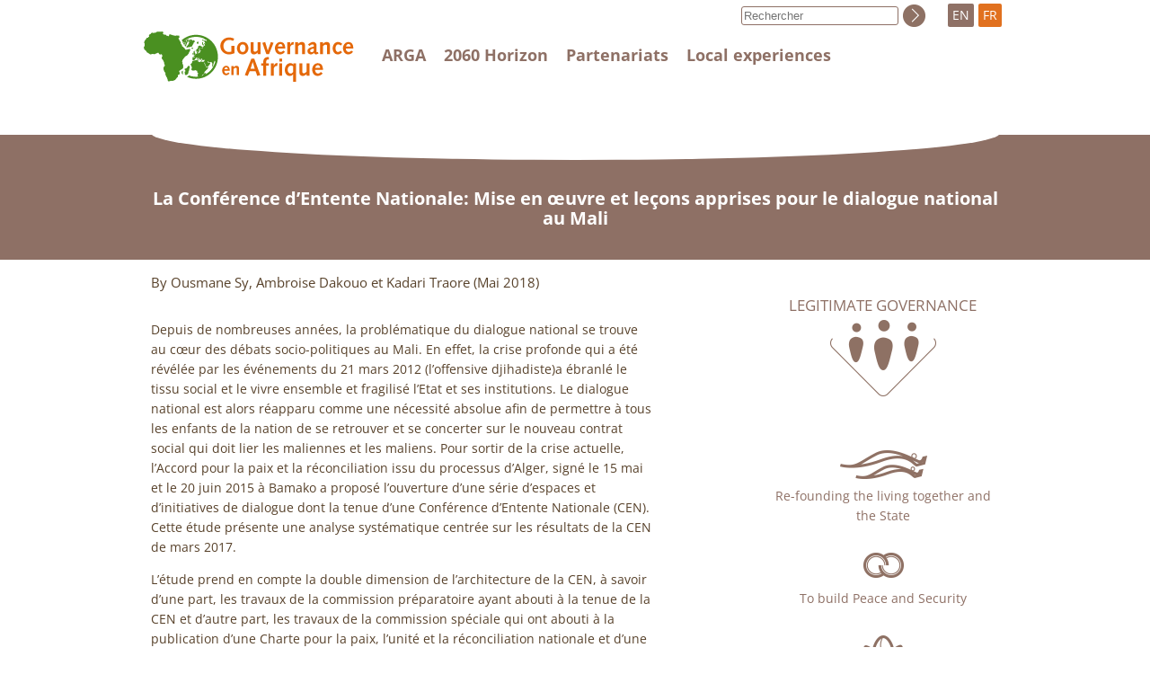

--- FILE ---
content_type: text/html; charset=utf-8
request_url: https://www.afrique-gouvernance.net/bdf_document-1935_en.html
body_size: 3157
content:
<!DOCTYPE html>
<html lang="en">
<head>
    <title>La Conférence d’Entente Nationale: Mise en œuvre et leçons apprises pour le dialogue national au Mali</title>
    <script src="static/jquery/3.3.1/jquery.min.js"></script>
<script src="static/js/common.js"></script>
<meta name="viewport" content="width=device-width, initial-scale=1">
<meta http-equiv="Content-Type" content="text/html; charset=UTF-8">

<link href="static/css/main.css" rel="stylesheet" type="text/css" />
<link href="static/css/responsive.css" rel="stylesheet" type="text/css" />
<link href="static/images/icon-16x16.png" type="image/png" rel="icon"/>

<link href="static/css/fonts/OpenSans/fontfaces.css" rel="stylesheet">

<script>
//<!--
document.write('<link href="static/css/javascript.css" rel="stylesheet" type="text/css" />');
//-->
</script>


<!-- Matomo -->
<script type="text/javascript">
  var _paq = window._paq || [];
  /* tracker methods like "setCustomDimension" should be called before "trackPageView" */
  _paq.push(["setCookieDomain", "*.afrique-gouvernance.net"]);
  _paq.push(['trackPageView']);
  _paq.push(['enableLinkTracking']);
  (function() {
    var u="//stats.coredem.info/piwik/";
    _paq.push(['setTrackerUrl', u+'matomo.php']);
    _paq.push(['setSiteId', '4']);
    var d=document, g=d.createElement('script'), s=d.getElementsByTagName('script')[0];
    g.type='text/javascript'; g.async=true; g.defer=true; g.src=u+'matomo.js'; s.parentNode.insertBefore(g,s);
  })();
</script>
<!-- End Matomo Code -->    <link rel="canonical" href="https://www.afrique-gouvernance.net/bdf_document-1935_fr.html" />
</head>
<body>
    <div id="header">
    <div id="header_container">
        <div id="header_logo">
            <a href="index_en.html"></a>
            <div id="burger" aria-hidden="true">
                <button type="button" data-action="burger" data-target="#header_menu, #header_search">
                    <span></span>
                    <span></span>
                    <span></span>
                </button>
            </div>
        </div>
         <div id="header_menu" class="javascript-BurgerHidden">
            <div>
                
                    <a href="article4_en.html">ARGA </a>
                
            </div>
            <div>
                
                    <a href="article14_en.html">2060 Horizon </a>
                
            </div>
            <div>
                <a href="page-partenariats_en.html">Partenariats</a>
            </div>
            <div>
                 <a href="article28_en.html">Local experiences </a>
            </div>
        </div>
        <div id="header_langs">
            <span class="">EN</span>
            <a href="bdf_document-1935_fr.html" title="français" rel="alternate">FR</a>
        </div>
    </div>
</div>    <div id="title">
        <div class="arga-Container">
            <div class="arga-Ovale"></div>
            <h1>La Conférence d’Entente Nationale: Mise en œuvre et leçons apprises pour le dialogue national au Mali</h1>
        </div>
    </div>
    <div class="arga-Container" id="body">
        <div id="body_content">
            
    
        <p class="arga-content-Info">
        
            By
            Ousmane Sy, Ambroise Dakouo et Kadari Traore
        
            (Mai 2018)
        
        
        </p>
    
            <p>Depuis de nombreuses ann&eacute;es, la probl&eacute;matique du dialogue national se trouve au cœur des d&eacute;bats socio-politiques au Mali. En effet, la crise profonde qui a &eacute;t&eacute; r&eacute;v&eacute;l&eacute;e par les &eacute;v&eacute;nements du 21 mars 2012 (l&rsquo;offensive djihadiste)a &eacute;branl&eacute; le tissu social et le vivre ensemble et fragilis&eacute; l&rsquo;Etat et ses institutions. Le dialogue national est alors r&eacute;apparu comme une n&eacute;cessit&eacute; absolue afin de permettre &agrave; tous les enfants de la nation de se retrouver et se concerter sur le nouveau contrat social qui doit lier les maliennes et les maliens. Pour sortir de la crise actuelle, l&rsquo;Accord pour la paix et la r&eacute;conciliation issu du processus d&rsquo;Alger, sign&eacute; le 15 mai et le 20 juin 2015 &agrave; Bamako a propos&eacute; l&rsquo;ouverture d&rsquo;une s&eacute;rie d&rsquo;espaces et d&rsquo;initiatives de dialogue dont la tenue d&rsquo;une Conf&eacute;rence d&rsquo;Entente Nationale (CEN). Cette &eacute;tude pr&eacute;sente une analyse syst&eacute;matique centr&eacute;e sur les r&eacute;sultats de la CEN de mars 2017.</p><p>L&rsquo;&eacute;tude prend en compte la double dimension de l&rsquo;architecture de la CEN, &agrave; savoir d&rsquo;une part, les travaux de la commission pr&eacute;paratoire ayant abouti &agrave; la tenue de la CEN et d&rsquo;autre part, les travaux de la commission sp&eacute;ciale qui ont abouti &agrave; la publication d&rsquo;une Charte pour la paix, l&rsquo;unit&eacute; et la r&eacute;conciliation nationale et d&rsquo;une cartographie des terroirs en R&eacute;publique du Mali. L&rsquo;&eacute;tude se concentre sur l&rsquo;analyse du contexte de mise en œuvre, de la d&eacute;marche et des r&eacute;sultats de la CEN. Elle se penche aussi sur les perceptions des acteurs et la place du dialogue national dans le processus de paix et de r&eacute;conciliation au Mali. Enfin, l&rsquo;&eacute;tude vise &agrave; pr&eacute;senter les le&ccedil;ons apprises de la CEN pour d&eacute;finir les modalit&eacute;s du dialogue national dans le processus de sortie de crise au Mali. Au-del&agrave; de la recherche, l&rsquo;&eacute;tude offre aux praticiens, politiques, donateurs et acteurs du conflit malien des recommandations susceptibles de construire le dialogue national d&rsquo;une mani&egrave;re efficace et efficiente bas&eacute;e sur les le&ccedil;ons tir&eacute;es du terrain.</p>

            
        
            
                <div>
                    <h3>Download</h3>
                    <ul class="arga-pdf-List">
            
                        <li><a href="https://base.afrique-gouvernance.net/docs/cen_dialogue_national_au_mali.pdf" target="_blank">cen_dialogue_national_au_mali.pdf</a>
                        <small>(670 KiB)</small></li>
            
                    </ul>
                </div>
            
        </div>
        <div id="body_nav">
         <div>
        <a href="bdf_axe-1_en.html" class="arga-axe-GouvLegitime ">Legitimate governance</a>
    </div>


    
        <div>
        <a href="bdf_axe-2_en.html"  class="arga-axe-Autre arga-axe-Autre_B">Re-founding the living together and the State</a>
        </div>
    

    
        <div>
        <a href="bdf_axe-6_en.html"  class="arga-axe-Autre arga-axe-Autre_C">To build Peace and Security</a>
        </div>
    

    
        <div>
        <a href="bdf_axe-10_en.html"  class="arga-axe-Autre arga-axe-Autre_D">Promoting the Territories and Development</a>
        </div></div>
    </div>
    
    
        <div class="arga-Container arga-Box">
        <h2>Initiatives</h2>
        <ul>
        
            <li>
            
                <a href="bdf_axe-27_en.html">Establishing a community of values and regulating diversity</a>
            
        
            <li>
            
                <a href="bdf_axe-23_en.html"></a>
            
        
        </ul>
        </div>
    
     
    <div class="arga-Container arga-Box arga-MotsclesBox">
        <h2>Keywords</h2>
        <h3>Themes</h3>
<ul>

    <li>
    
        <a href="bdf_motcle-thema-279_en.html">
national reconciliation
        </a>
    
    </li>

    <li>
    
        <a href="bdf_motcle-thema-822_en.html">

        </a>
    
    </li>

</ul><h3>Geographic</h3>
<ul>

    <li>
    
        <a href="bdf_motcle-geo-4_en.html">
Mali
        </a>
    
    </li>

</ul></div>
    
    <div id="footer">
    <div class="arga-Container">
        <div class="arga-footer-Mentions">
            <div>
                <strong>Alliance pour Refonder la Gouvernance en Afrique (ARGA)</strong>
                <br>
                Ouest Foire - Cité Douanes
                <br>
                Villa n°13 - 2F
                <br>
                Dakar - Sénégal
            </div>
            <div>
            
                <div class="arga-footer-LienMentions">
                    <a href="article24_en.html">General conditions </a>
                </div>
            
                <div class="arga-footer-LienMentions">
                    <a href="article26_en.html">Contact</a>
                </div>
            
                <div class="arga-footer-LienMentions">
                    <a href="article27_en.html">Confidentiality policy </a>
                </div>
            
                <div class="arga-footer-LienMentions">
                    <a href="article25_en.html">Credits </a>
                </div>
            
            </div>
        </div>
        <div class="arga-footer-Liens">
            <div>
                <a href="https://www.facebook.com/Alliance-pour-Refonder-la-Gouvernance-en-Afrique-ARGA-R%C3%A9gionale-301159477468580/" class="arga-footer-Icon arga-footer-icon-Facebook" title="Facebook"></a>
                <a href="https://twitter.com/ArgaRegion" class="arga-footer-Icon arga-footer-icon-Twitter" title="Twitter"></a>
            </div>
            <div>
                <a href="spip.php?page=backend" class="arga-footer-Icon arga-footer-icon-Syndication"><span>Follow the activity of the website</span></a>
            </div>
            <div>
                <a href="https://www.coredem.info" class="arga-footer-Icon arga-footer-icon-Coredem"><span>ARGA participates in Coredem</span></a>
            </div>
        </div>
    </div>
</div></body>
</html>

